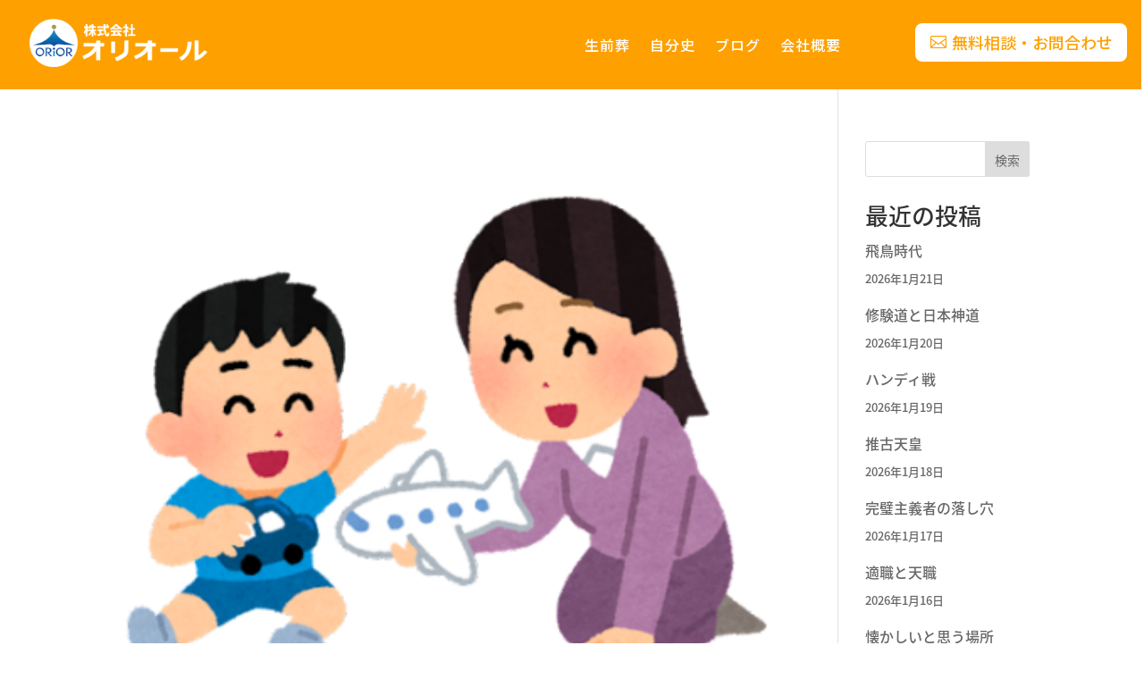

--- FILE ---
content_type: text/css
request_url: https://orior.co.jp/wp-content/themes/orior-co/style.css?ver=4.18.0
body_size: 400
content:
/*--------------------------------------------------------------------------------- Theme Name:   orior-co Theme URI:    https://orior.co.jp/ Description:  株式会社oriorのテーマ Author:       smile Author URI:   https://smileshizuoka.com Template:     Divi Version:      2.0.0 License:      GNU General Public License v2 or later License URI:  http://www.gnu.org/licenses/gpl-2.0.html------------------------------ ADDITIONAL CSS HERE ------------------------------*/